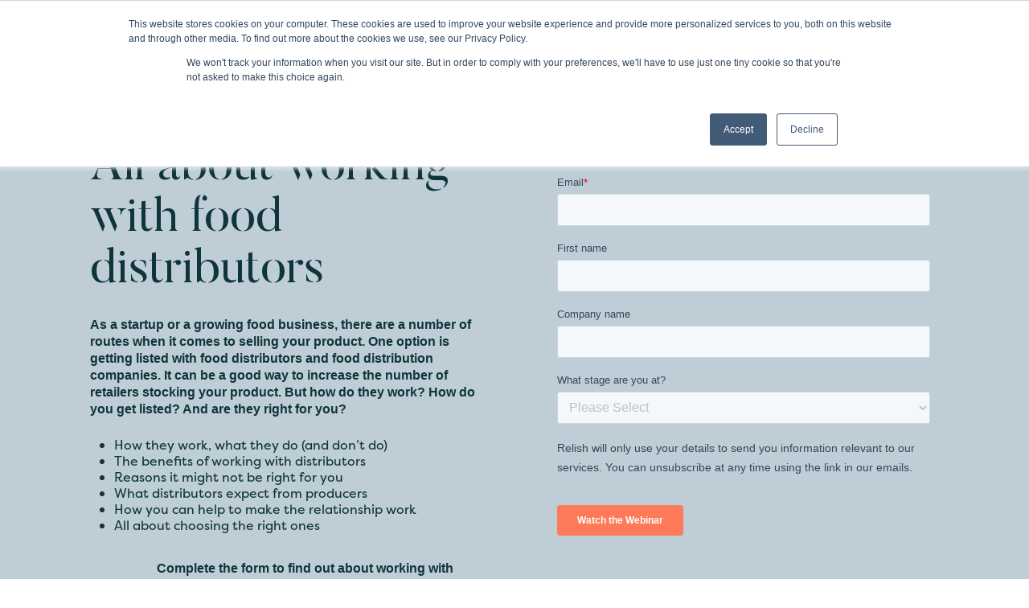

--- FILE ---
content_type: text/css
request_url: https://www.relish-marketing.co.uk/wp-content/uploads/useanyfont/uaf.css?ver=1764332769
body_size: 10
content:
				@font-face {
					font-family: 'butler-stencil-reg';
					src: url('/wp-content/uploads/useanyfont/1178Butler-stencil-reg.woff2') format('woff2'),
						url('/wp-content/uploads/useanyfont/1178Butler-stencil-reg.woff') format('woff');
					  font-display: auto;
				}

				.butler-stencil-reg{font-family: 'butler-stencil-reg' !important;}

						h1, h2, h3{
					font-family: 'butler-stencil-reg' !important;
				}
		